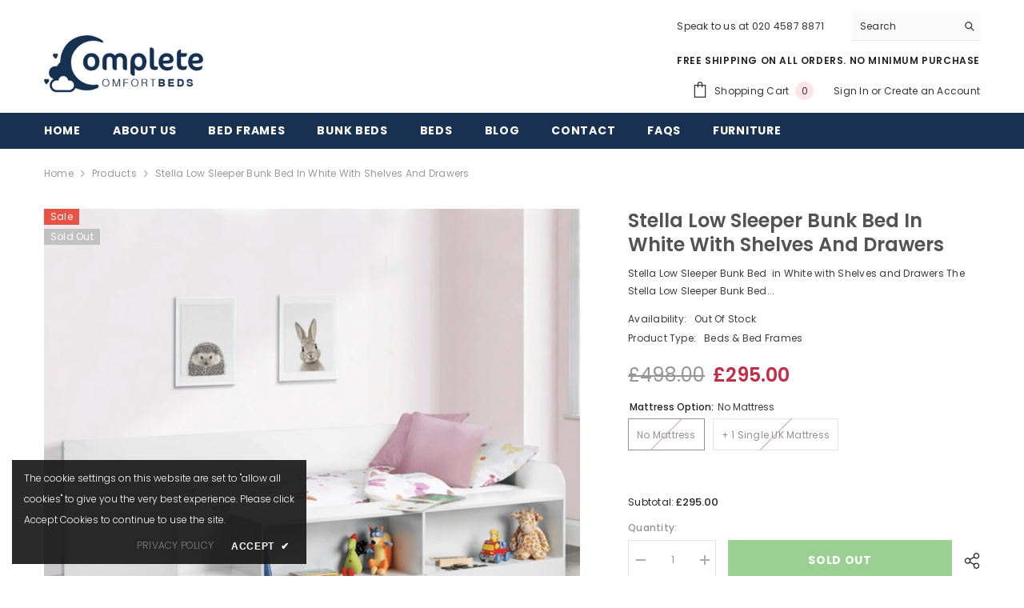

--- FILE ---
content_type: text/html; charset=utf-8
request_url: https://www.completecomfortbeds.com/products/stella-low-sleeper-bunk-in-white-with-shelves-and-draws?variant=39754657366091&section_id=template--23039083381055__main
body_size: 14355
content:
<div id="shopify-section-template--23039083381055__main" class="shopify-section"><link href="//www.completecomfortbeds.com/cdn/shop/t/17/assets/component-product.css?v=140970341831967562841719744811" rel="stylesheet" type="text/css" media="all" />
<link href="//www.completecomfortbeds.com/cdn/shop/t/17/assets/component-price.css?v=39994775429705471691719744811" rel="stylesheet" type="text/css" media="all" />
<link href="//www.completecomfortbeds.com/cdn/shop/t/17/assets/component-badge.css?v=58385199191654577521719744810" rel="stylesheet" type="text/css" media="all" />
<link href="//www.completecomfortbeds.com/cdn/shop/t/17/assets/component-rte.css?v=82502160534158932881719744811" rel="stylesheet" type="text/css" media="all" />
<link href="//www.completecomfortbeds.com/cdn/shop/t/17/assets/component-share.css?v=23553761141326501681719744811" rel="stylesheet" type="text/css" media="all" />
<link href="//www.completecomfortbeds.com/cdn/shop/t/17/assets/component-tab.css?v=140244687997670630881719744811" rel="stylesheet" type="text/css" media="all" />
<link href="//www.completecomfortbeds.com/cdn/shop/t/17/assets/component-product-form.css?v=22444863787356217611719744811" rel="stylesheet" type="text/css" media="all" />
<link href="//www.completecomfortbeds.com/cdn/shop/t/17/assets/component-grid.css?v=14116691739327510611719744810" rel="stylesheet" type="text/css" media="all" />




    <style type="text/css">
    #ProductSection-template--23039083381055__main .productView-thumbnail .productView-thumbnail-link:after{
        padding-bottom: 148%;
    }

    #ProductSection-template--23039083381055__main .cursor-wrapper .counter {
        color: #191919;
    }

    #ProductSection-template--23039083381055__main .cursor-wrapper .counter #count-image:before {
        background-color: #191919;
    }

    #ProductSection-template--23039083381055__main .custom-cursor__inner .arrow:before,
    #ProductSection-template--23039083381055__main .custom-cursor__inner .arrow:after {
        background-color: #000000;
    }

    #ProductSection-template--23039083381055__main .tabs-contents .toggleLink,
    #ProductSection-template--23039083381055__main .tabs .tab .tab-title {
        font-size: 18px;
        font-weight: 600;
        text-transform: none;
        padding-top: 15px;
        padding-bottom: 15px;
    }

    

    

    @media (max-width: 1024px) {
        
    }

    @media (max-width: 550px) {
        #ProductSection-template--23039083381055__main .tabs-contents .toggleLink,
        #ProductSection-template--23039083381055__main .tabs .tab .tab-title {
            font-size: 16px;
        }
    }

    @media (max-width: 767px) {
        #ProductSection-template--23039083381055__main {
            padding-top: 0px;
            padding-bottom: 0px;
        }
        
        
        
    }

    @media (min-width: 1025px) {
        
    }

    @media (min-width: 768px) and (max-width: 1199px) {
        #ProductSection-template--23039083381055__main {
            padding-top: 0px;
            padding-bottom: 0px;
        }
    }

    @media (min-width: 1200px) {
        #ProductSection-template--23039083381055__main {
            padding-top: 0px;
            padding-bottom: 0px;
        }
    }
</style>
<script>
    window.product_inven_array_6695427113035 = {
        
            '39754657366091': '0',
        
            '39754657398859': '0',
        
    };

    window.selling_array_6695427113035 = {
        
            '39754657366091': 'deny',
        
            '39754657398859': 'deny',
        
    };

    window.subtotal = {
        show: true,
        style: 1,
        text: `Add To Cart - [value]`
    };
  
    window.variant_image_group = 'false';
  
</script><link rel="stylesheet" href="//www.completecomfortbeds.com/cdn/shop/t/17/assets/component-fancybox.css?v=162524859697928915511719744810" media="print" onload="this.media='all'">
    <noscript><link href="//www.completecomfortbeds.com/cdn/shop/t/17/assets/component-fancybox.css?v=162524859697928915511719744810" rel="stylesheet" type="text/css" media="all" /></noscript><div class="vertical product-details product-default" data-section-id="template--23039083381055__main" data-section-type="product" id="ProductSection-template--23039083381055__main" data-has-combo="false" data-image-opo>
    
<div class="productView-moreItem moreItem-breadcrumb "
            style="--spacing-top: 10px;
            --spacing-bottom: 20px;
            --spacing-top-mb: 0px;
            --spacing-bottom-mb: 0px;
            --breadcrumb-bg:rgba(0,0,0,0);
            --breadcrumb-mb-bg: #f6f6f6;
            "
        >
            
                <div class="breadcrumb-bg">
            
                <div class="container">
                    

<link href="//www.completecomfortbeds.com/cdn/shop/t/17/assets/component-breadcrumb.css?v=52052498594031376181719744810" rel="stylesheet" type="text/css" media="all" /><breadcrumb-component class="breadcrumb-container style--line_clamp_1" data-collection-title="" data-collection-all="/collections/all">
        <nav class="breadcrumb breadcrumb-left" role="navigation" aria-label="breadcrumbs">
        <a class="link home-link" href="/">Home</a><span class="separate" aria-hidden="true"><svg xmlns="http://www.w3.org/2000/svg" viewBox="0 0 24 24"><path d="M 7.75 1.34375 L 6.25 2.65625 L 14.65625 12 L 6.25 21.34375 L 7.75 22.65625 L 16.75 12.65625 L 17.34375 12 L 16.75 11.34375 Z"></path></svg></span>
                <span>Stella Low Sleeper Bunk Bed  in White with Shelves and Drawers</span><span class="observe-element" style="width: 1px; height: 1px; background: transparent; display: inline-block; flex-shrink: 0;"></span>
        </nav>
    </breadcrumb-component>
    <script type="text/javascript">
        if (typeof breadcrumbComponentDeclare == 'undefined') {
            class BreadcrumbComponent extends HTMLElement {
                constructor() {
                    super();
                    this.firstPostCollection();
                    this.getCollection();
                }

                connectedCallback() {
                    this.firstLink = this.querySelector('.link.home-link')
                    this.lastLink = this.querySelector('.observe-element')
                    this.classList.add('initialized');
                    this.initObservers();
                }

                static createHandler(position = 'first', breadcrumb = null) {
                    const handler = (entries, observer) => {
                        entries.forEach(entry => {
                            if (breadcrumb == null) return observer.disconnect();
                            if (entry.isIntersecting ) {
                                breadcrumb.classList.add(`disable-${position}`);
                            } else {
                                breadcrumb.classList.remove(`disable-${position}`);
                            }
                        })
                    }
                    return handler;
                }

                initObservers() {
                    const scrollToFirstHandler = BreadcrumbComponent.createHandler('first', this);
                    const scrollToLastHandler = BreadcrumbComponent.createHandler('last', this);
                    
                    this.scrollToFirstObserver = new IntersectionObserver(scrollToFirstHandler, { threshold: 1 });
                    this.scrollToLastObserver = new IntersectionObserver(scrollToLastHandler, { threshold: 0.6 });

                    this.scrollToFirstObserver.observe(this.firstLink);
                    this.scrollToLastObserver.observe(this.lastLink);
                }

                firstPostCollection() {
                    if (!document.body.matches('.template-collection')) return;
                    this.postCollection(true);
                    this.checkCollection();
                }

                postCollection(showCollection) {
                    const title = this.dataset.collectionTitle ? this.dataset.collectionTitle : "Products";
                    let collection = {name: title, url: window.location.pathname, show: showCollection};
                    localStorage.setItem('_breadcrumb_collection', JSON.stringify(collection));
                }

                checkCollection() {
                    document.addEventListener("click", (event) => {
                        const target = event.target;
                        if (!target.matches('.card-link')) return;
                        target.closest('.shopify-section[id*="product-grid"]') == null ? this.postCollection(false) : this.postCollection(true);
                    });
                }

                getCollection() {
                    if (!document.body.matches('.template-product')) return;
                    const collection = JSON.parse(localStorage.getItem('_breadcrumb_collection'));
                    let checkCollection = document.referrer.indexOf('/collections/') !== -1 && (new URL(document.referrer)).pathname == collection.url && collection && collection.show ? true : false;
                    const breadcrumb = `<a class="breadcrumb-collection animate--text" href="${checkCollection ? collection.url : this.dataset.collectionAll}">${checkCollection ? collection.name : "Products"}</a><span class="separate animate--text" aria-hidden="true"><svg xmlns="http://www.w3.org/2000/svg" viewBox="0 0 24 24"><path d="M 7.75 1.34375 L 6.25 2.65625 L 14.65625 12 L 6.25 21.34375 L 7.75 22.65625 L 16.75 12.65625 L 17.34375 12 L 16.75 11.34375 Z"></path></svg></span>`;
                    this.querySelectorAll('.separate')[0]?.insertAdjacentHTML("afterend", breadcrumb);
                }
            }   

            window.addEventListener('load', () => {
                customElements.define('breadcrumb-component', BreadcrumbComponent);
            })

            var breadcrumbComponentDeclare = BreadcrumbComponent;
        }
    </script>
                </div>
            
                </div>
            
        </div>
    
    <div class="container productView-container">
        <div class="productView halo-productView layout-3 positionMainImage--left productView-sticky" data-product-handle="stella-low-sleeper-bunk-in-white-with-shelves-and-draws"><div class="productView-top">
                    <div class="halo-productView-left productView-images clearfix" data-image-gallery><div class="productView-images-wrapper" data-video-popup>
                            <div class="productView-image-wrapper"><div class="productView-badge badge-left halo-productBadges halo-productBadges--left date-118300534 date1-1369"
        data-text-sale-badge="Sale"
        
        data-new-badge-number="30"
    ><span class="badge sale-badge" aria-hidden="true">Sale
</span><span class="badge sold-out-badge" aria-hidden="true">
                Sold out
            </span></div>
<div class="productView-nav style-1 image-fit-unset" 
                                    data-image-gallery-main
                                    data-arrows-desk="false"
                                    data-arrows-mobi="false"
                                    data-counter-mobi="false"
                                    data-media-count="4"
                                ><div class="productView-image productView-image-adapt fit-unset" data-index="1">
                                                    <div class="productView-img-container product-single__media" data-media-id="21129109569611"
                                                        
                                                    >
                                                        <div 
                                                            class="media" 
                                                             data-zoom-image="//www.completecomfortbeds.com/cdn/shop/products/low-sleeper-kids-white-1.png?v=1703589750" 
                                                             data-fancybox="images" href="//www.completecomfortbeds.com/cdn/shop/products/low-sleeper-kids-white-1.png?v=1703589750" 
                                                        >
                                                            <img id="product-featured-image-21129109569611"
                                                                srcset="//www.completecomfortbeds.com/cdn/shop/products/low-sleeper-kids-white-1.png?v=1703589750"
                                                                src="//www.completecomfortbeds.com/cdn/shop/products/low-sleeper-kids-white-1.png?v=1703589750"
                                                                
                                                                alt="Low Sleeper Bunk Bed White"
                                                                sizes="(min-width: 2000px) 1500px, (min-width: 1200px) 1200px, (min-width: 768px) calc((100vw - 30px) / 2), calc(100vw - 20px)"
                                                                width="1602"
                                                                height="1602"
                                                                data-sizes="auto"
                                                                data-main-image
                                                                data-index="1"
                                                                data-cursor-image
                                                                
                                                            /></div>
                                                    </div>
                                                </div><div class="productView-image productView-image-adapt fit-unset" data-index="2">
                                                    <div class="productView-img-container product-single__media" data-media-id="21129109602379"
                                                        
                                                    >
                                                        <div 
                                                            class="media" 
                                                             data-zoom-image="//www.completecomfortbeds.com/cdn/shop/products/low-sleeper-kids-white-2.png?v=1703589755" 
                                                             data-fancybox="images" href="//www.completecomfortbeds.com/cdn/shop/products/low-sleeper-kids-white-2.png?v=1703589755" 
                                                        >
                                                            <img id="product-featured-image-21129109602379"
                                                                srcset="//www.completecomfortbeds.com/cdn/shop/products/low-sleeper-kids-white-2.png?v=1703589755"
                                                                src="//www.completecomfortbeds.com/cdn/shop/products/low-sleeper-kids-white-2.png?v=1703589755"
                                                                
                                                                alt="white low sleeper"
                                                                sizes="(min-width: 2000px) 1500px, (min-width: 1200px) 1200px, (min-width: 768px) calc((100vw - 30px) / 2), calc(100vw - 20px)"
                                                                width="1602"
                                                                height="1602"
                                                                data-sizes="auto"
                                                                data-main-image
                                                                data-index="2"
                                                                data-cursor-image
                                                                
                                                            /></div>
                                                    </div>
                                                </div><div class="productView-image productView-image-adapt fit-unset" data-index="3">
                                                    <div class="productView-img-container product-single__media" data-media-id="21129109504075"
                                                        
                                                    >
                                                        <div 
                                                            class="media" 
                                                             data-zoom-image="//www.completecomfortbeds.com/cdn/shop/products/1544605845_stella-low-sleeper-white.jpg?v=1703589757" 
                                                             data-fancybox="images" href="//www.completecomfortbeds.com/cdn/shop/products/1544605845_stella-low-sleeper-white.jpg?v=1703589757" 
                                                        >
                                                            <img id="product-featured-image-21129109504075"
                                                                srcset="//www.completecomfortbeds.com/cdn/shop/products/1544605845_stella-low-sleeper-white.jpg?v=1703589757"
                                                                src="//www.completecomfortbeds.com/cdn/shop/products/1544605845_stella-low-sleeper-white.jpg?v=1703589757"
                                                                
                                                                alt="white low bed"
                                                                sizes="(min-width: 2000px) 1500px, (min-width: 1200px) 1200px, (min-width: 768px) calc((100vw - 30px) / 2), calc(100vw - 20px)"
                                                                width="1200"
                                                                height="750"
                                                                data-sizes="auto"
                                                                data-main-image
                                                                data-index="3"
                                                                data-cursor-image
                                                                
                                                            /></div>
                                                    </div>
                                                </div><div class="productView-image productView-image-adapt fit-unset" data-index="4">
                                                    <div class="productView-img-container product-single__media" data-media-id="21129109536843"
                                                        
                                                    >
                                                        <div 
                                                            class="media" 
                                                             data-zoom-image="//www.completecomfortbeds.com/cdn/shop/products/1611923633_stella-white-low-sleeper-roomset.jpg?v=1703589759" 
                                                             data-fancybox="images" href="//www.completecomfortbeds.com/cdn/shop/products/1611923633_stella-white-low-sleeper-roomset.jpg?v=1703589759" 
                                                        >
                                                            <img id="product-featured-image-21129109536843"
                                                                srcset="//www.completecomfortbeds.com/cdn/shop/products/1611923633_stella-white-low-sleeper-roomset.jpg?v=1703589759"
                                                                src="//www.completecomfortbeds.com/cdn/shop/products/1611923633_stella-white-low-sleeper-roomset.jpg?v=1703589759"
                                                                
                                                                alt="white low bed frame trundle 2"
                                                                sizes="(min-width: 2000px) 1500px, (min-width: 1200px) 1200px, (min-width: 768px) calc((100vw - 30px) / 2), calc(100vw - 20px)"
                                                                width="1200"
                                                                height="750"
                                                                data-sizes="auto"
                                                                data-main-image
                                                                data-index="4"
                                                                data-cursor-image
                                                                
                                                            /></div>
                                                    </div>
                                                </div></div><div class="productView-videoPopup"></div></div><div class="productView-thumbnail-wrapper">
                                    <div class="productView-for clearfix" data-max-thumbnail-to-show="4"><div class="productView-thumbnail" data-media-id="template--23039083381055__main-21129109569611">
                                                        <div class="productView-thumbnail-link" data-image="//www.completecomfortbeds.com/cdn/shop/products/low-sleeper-kids-white-1_large.png?v=1703589750">
                                                            <img srcset="//www.completecomfortbeds.com/cdn/shop/products/low-sleeper-kids-white-1_medium.png?v=1703589750" src="//www.completecomfortbeds.com/cdn/shop/products/low-sleeper-kids-white-1_medium.png?v=1703589750" alt="Low Sleeper Bunk Bed White"  /></div>
                                                    </div><div class="productView-thumbnail" data-media-id="template--23039083381055__main-21129109602379">
                                                        <div class="productView-thumbnail-link" data-image="//www.completecomfortbeds.com/cdn/shop/products/low-sleeper-kids-white-2_large.png?v=1703589755">
                                                            <img srcset="//www.completecomfortbeds.com/cdn/shop/products/low-sleeper-kids-white-2_medium.png?v=1703589755" src="//www.completecomfortbeds.com/cdn/shop/products/low-sleeper-kids-white-2_medium.png?v=1703589755" alt="white low sleeper"  /></div>
                                                    </div><div class="productView-thumbnail" data-media-id="template--23039083381055__main-21129109504075">
                                                        <div class="productView-thumbnail-link" data-image="//www.completecomfortbeds.com/cdn/shop/products/1544605845_stella-low-sleeper-white_large.jpg?v=1703589757">
                                                            <img srcset="//www.completecomfortbeds.com/cdn/shop/products/1544605845_stella-low-sleeper-white_medium.jpg?v=1703589757" src="//www.completecomfortbeds.com/cdn/shop/products/1544605845_stella-low-sleeper-white_medium.jpg?v=1703589757" alt="white low bed"  /></div>
                                                    </div><div class="productView-thumbnail" data-media-id="template--23039083381055__main-21129109536843">
                                                        <div class="productView-thumbnail-link" data-image="//www.completecomfortbeds.com/cdn/shop/products/1611923633_stella-white-low-sleeper-roomset_large.jpg?v=1703589759">
                                                            <img srcset="//www.completecomfortbeds.com/cdn/shop/products/1611923633_stella-white-low-sleeper-roomset_medium.jpg?v=1703589759" src="//www.completecomfortbeds.com/cdn/shop/products/1611923633_stella-white-low-sleeper-roomset_medium.jpg?v=1703589759" alt="white low bed frame trundle 2"  /></div>
                                                    </div></div>
                                </div></div>
                    </div>
                    <div class="halo-productView-right productView-details clearfix">
                        <div class="productView-product clearfix"><div class="productView-moreItem"
                                            style="--spacing-top: 0px;
                                            --spacing-bottom: 10px"
                                        >
                                            <h1 class="productView-title" style="--color-title: #535353;--fontsize-text: 24px;--fontsize-mb-text: 20px;"><span>Stella Low Sleeper Bunk Bed  in White with Shelves and Drawers</span></h1>
                                        </div><div class="productView-moreItem"
                                            style="--spacing-top: 0px;
                                            --spacing-bottom: 12px"
                                        >
                                            <div class="productView-desc halo-text-format" 
        style="--color-text: #3c3c3c;
        --fontsize-text: 12px"
    >
        Stella Low Sleeper Bunk Bed  in White with Shelves and Drawers The Stella Low Sleeper Bunk Bed...
    </div>
                                        </div><div class="productView-moreItem"
                                                style="--spacing-top: 0px;
                                                --spacing-bottom: 18px"
                                            >
                                                <div class="productView-info" style="--color-border: #e6e6e6"><div class="productView-info-item" data-inventory data-stock-level="none">
            <span class="productView-info-name">
                Availability:
            </span>
            <span class="productView-info-value">
                Out Of Stock
            </span>
        </div><div class="productView-info-item">
            <span class="productView-info-name">
                Product Type:
            </span>
            <span class="productView-info-value">
                Beds &amp; Bed Frames
            </span>
        </div></div>
                                            </div><div id="shopify-block-AcEFnd2UzNGhKaklMZ__klarna_on_site_messaging_app_block_HQYD7U" class="shopify-block shopify-app-block"><klarna-placement
    id="shopify-osm-AcEFnd2UzNGhKaklMZ__klarna_on_site_messaging_app_block_HQYD7U"
    data-key="credit-promotion-auto-size"
    data-theme="default"
    data-message-prefix=""
    data-integration-style="app-block"
></klarna-placement>

<script type="application/javascript">
    window.appBlockPlacements ||= [];
    
    if (window.klarnaAppBlocksManager) {
      window.klarnaAppBlocksManager.push({
        productVariants: [{"id":39754657366091,"title":"No Mattress","option1":"No Mattress","option2":null,"option3":null,"sku":"JULIB-STE103","requires_shipping":true,"taxable":true,"featured_image":{"id":28856105926731,"product_id":6695427113035,"position":1,"created_at":"2022-03-23T12:10:34+00:00","updated_at":"2023-12-26T11:22:30+00:00","alt":"Low Sleeper Bunk Bed White","width":1602,"height":1602,"src":"\/\/www.completecomfortbeds.com\/cdn\/shop\/products\/low-sleeper-kids-white-1.png?v=1703589750","variant_ids":[39754657366091,39754657398859]},"available":false,"name":"Stella Low Sleeper Bunk Bed  in White with Shelves and Drawers - No Mattress","public_title":"No Mattress","options":["No Mattress"],"price":29500,"weight":0,"compare_at_price":49800,"inventory_management":"shopify","barcode":"","featured_media":{"alt":"Low Sleeper Bunk Bed White","id":21129109569611,"position":1,"preview_image":{"aspect_ratio":1.0,"height":1602,"width":1602,"src":"\/\/www.completecomfortbeds.com\/cdn\/shop\/products\/low-sleeper-kids-white-1.png?v=1703589750"}},"requires_selling_plan":false,"selling_plan_allocations":[]},{"id":39754657398859,"title":"+ 1 Single UK Mattress","option1":"+ 1 Single UK Mattress","option2":null,"option3":null,"sku":"JULIB-STE104","requires_shipping":true,"taxable":true,"featured_image":{"id":28856105926731,"product_id":6695427113035,"position":1,"created_at":"2022-03-23T12:10:34+00:00","updated_at":"2023-12-26T11:22:30+00:00","alt":"Low Sleeper Bunk Bed White","width":1602,"height":1602,"src":"\/\/www.completecomfortbeds.com\/cdn\/shop\/products\/low-sleeper-kids-white-1.png?v=1703589750","variant_ids":[39754657366091,39754657398859]},"available":false,"name":"Stella Low Sleeper Bunk Bed  in White with Shelves and Drawers - + 1 Single UK Mattress","public_title":"+ 1 Single UK Mattress","options":["+ 1 Single UK Mattress"],"price":38900,"weight":0,"compare_at_price":49800,"inventory_management":"shopify","barcode":"5060550811377","featured_media":{"alt":"Low Sleeper Bunk Bed White","id":21129109569611,"position":1,"preview_image":{"aspect_ratio":1.0,"height":1602,"width":1602,"src":"\/\/www.completecomfortbeds.com\/cdn\/shop\/products\/low-sleeper-kids-white-1.png?v=1703589750"}},"requires_selling_plan":false,"selling_plan_allocations":[]}],
        templateName: 'product',
        dataKey: 'credit-promotion-auto-size',
        storefrontCurrency: 'GBP',
        storefrontCountry: 'GB',
        storefrontLanguage: 'en',
        shopLocale: 'en',
        shopDomain: 'www.completecomfortbeds.com',
        variantPrice: '29500',
        cartPrice: '0',
        selector: 'shopify-osm-AcEFnd2UzNGhKaklMZ__klarna_on_site_messaging_app_block_HQYD7U',
        topPadding: '0',
        bottomPadding: '0',
      });
    } else {
      window.appBlockPlacements.push({
        productVariants: [{"id":39754657366091,"title":"No Mattress","option1":"No Mattress","option2":null,"option3":null,"sku":"JULIB-STE103","requires_shipping":true,"taxable":true,"featured_image":{"id":28856105926731,"product_id":6695427113035,"position":1,"created_at":"2022-03-23T12:10:34+00:00","updated_at":"2023-12-26T11:22:30+00:00","alt":"Low Sleeper Bunk Bed White","width":1602,"height":1602,"src":"\/\/www.completecomfortbeds.com\/cdn\/shop\/products\/low-sleeper-kids-white-1.png?v=1703589750","variant_ids":[39754657366091,39754657398859]},"available":false,"name":"Stella Low Sleeper Bunk Bed  in White with Shelves and Drawers - No Mattress","public_title":"No Mattress","options":["No Mattress"],"price":29500,"weight":0,"compare_at_price":49800,"inventory_management":"shopify","barcode":"","featured_media":{"alt":"Low Sleeper Bunk Bed White","id":21129109569611,"position":1,"preview_image":{"aspect_ratio":1.0,"height":1602,"width":1602,"src":"\/\/www.completecomfortbeds.com\/cdn\/shop\/products\/low-sleeper-kids-white-1.png?v=1703589750"}},"requires_selling_plan":false,"selling_plan_allocations":[]},{"id":39754657398859,"title":"+ 1 Single UK Mattress","option1":"+ 1 Single UK Mattress","option2":null,"option3":null,"sku":"JULIB-STE104","requires_shipping":true,"taxable":true,"featured_image":{"id":28856105926731,"product_id":6695427113035,"position":1,"created_at":"2022-03-23T12:10:34+00:00","updated_at":"2023-12-26T11:22:30+00:00","alt":"Low Sleeper Bunk Bed White","width":1602,"height":1602,"src":"\/\/www.completecomfortbeds.com\/cdn\/shop\/products\/low-sleeper-kids-white-1.png?v=1703589750","variant_ids":[39754657366091,39754657398859]},"available":false,"name":"Stella Low Sleeper Bunk Bed  in White with Shelves and Drawers - + 1 Single UK Mattress","public_title":"+ 1 Single UK Mattress","options":["+ 1 Single UK Mattress"],"price":38900,"weight":0,"compare_at_price":49800,"inventory_management":"shopify","barcode":"5060550811377","featured_media":{"alt":"Low Sleeper Bunk Bed White","id":21129109569611,"position":1,"preview_image":{"aspect_ratio":1.0,"height":1602,"width":1602,"src":"\/\/www.completecomfortbeds.com\/cdn\/shop\/products\/low-sleeper-kids-white-1.png?v=1703589750"}},"requires_selling_plan":false,"selling_plan_allocations":[]}],
        templateName: 'product',
        shopLocale: 'en',
        dataKey: 'credit-promotion-auto-size',
        storefrontCurrency: 'GBP',
        storefrontCountry: 'GB',
        storefrontLanguage: 'en',
        shopDomain: 'www.completecomfortbeds.com',
        variantPrice: '29500',
        cartPrice: '0',
        selector: 'shopify-osm-AcEFnd2UzNGhKaklMZ__klarna_on_site_messaging_app_block_HQYD7U',
        topPadding: '0',
        bottomPadding: '0',
      });
    }
</script>


</div>

                                        <div class="productView-moreItem"
                                            style="--spacing-top: 0px;
                                            --spacing-bottom: 17px;
                                            --fontsize-text: 24px"
                                        >
                                            
                                                <div class="productView-price no-js-hidden clearfix" id="product-price-6695427113035"><div class="price price--medium price--sold-out  price--on-sale ">
    <dl><div class="price__regular"><dd class="price__last"><span class="price-item price-item--regular"><span class=money>£295.00</span></span></dd>
        </div>
        <div class="price__sale"><dd class="price__compare" data-compare="49800"><s class="price-item price-item--regular"><span class=money>£498.00</span></s></dd><dd class="price__last" data-last="29500"><span class="price-item price-item--sale"><span class=money>£295.00</span></span></dd></div>
        <small class="unit-price caption hidden">
            <dt class="visually-hidden">Unit price</dt>
            <dd class="price__last"><span></span><span aria-hidden="true">/</span><span class="visually-hidden">&nbsp;per&nbsp;</span><span></span></dd>
        </small>
    </dl>
</div>
</div>
                                            
                                        </div>
                                            <div class="productView-moreItem productView-moreItem-product-variant"
                                                style="--spacing-top: 0px;
                                                --spacing-bottom: 0px"
                                            ><div class="productView-options" style="--color-border: #193151" data-lang="en" data-default-lang="gb"><div class="productView-variants halo-productOptions" id="product-option-6695427113035"  data-type="button"><variant-radios class="no-js-hidden product-option has-default" data-product="6695427113035" data-section="template--23039083381055__main" data-url="/products/stella-low-sleeper-bunk-in-white-with-shelves-and-draws"><fieldset class="js product-form__input clearfix" data-product-attribute="set-rectangle" data-option-index="0">
                            <legend class="form__label">
                                Mattress Option:
                                <span data-header-option>
                                    No Mattress
                                </span>
                            </legend><input class="product-form__radio" type="radio" id="option-6695427113035-Mattress Option-0"
                                        name="Mattress Option"
                                        value="No Mattress"
                                        checked
                                        
                                        data-variant-id="39754657366091"
                                    ><label class="product-form__label soldout" for="option-6695427113035-Mattress Option-0" data-variant-id="39754657366091">
                                            <span class="text">No Mattress</span>
                                        </label><input class="product-form__radio" type="radio" id="option-6695427113035-Mattress Option-1"
                                        name="Mattress Option"
                                        value="+ 1 Single UK Mattress"
                                        
                                        
                                        data-variant-id="39754657398859"
                                    ><label class="product-form__label soldout" for="option-6695427113035-Mattress Option-1" data-variant-id="39754657398859">
                                            <span class="text">+ 1 Single UK Mattress</span>
                                        </label></fieldset><script type="application/json">
                        [{"id":39754657366091,"title":"No Mattress","option1":"No Mattress","option2":null,"option3":null,"sku":"JULIB-STE103","requires_shipping":true,"taxable":true,"featured_image":{"id":28856105926731,"product_id":6695427113035,"position":1,"created_at":"2022-03-23T12:10:34+00:00","updated_at":"2023-12-26T11:22:30+00:00","alt":"Low Sleeper Bunk Bed White","width":1602,"height":1602,"src":"\/\/www.completecomfortbeds.com\/cdn\/shop\/products\/low-sleeper-kids-white-1.png?v=1703589750","variant_ids":[39754657366091,39754657398859]},"available":false,"name":"Stella Low Sleeper Bunk Bed  in White with Shelves and Drawers - No Mattress","public_title":"No Mattress","options":["No Mattress"],"price":29500,"weight":0,"compare_at_price":49800,"inventory_management":"shopify","barcode":"","featured_media":{"alt":"Low Sleeper Bunk Bed White","id":21129109569611,"position":1,"preview_image":{"aspect_ratio":1.0,"height":1602,"width":1602,"src":"\/\/www.completecomfortbeds.com\/cdn\/shop\/products\/low-sleeper-kids-white-1.png?v=1703589750"}},"requires_selling_plan":false,"selling_plan_allocations":[]},{"id":39754657398859,"title":"+ 1 Single UK Mattress","option1":"+ 1 Single UK Mattress","option2":null,"option3":null,"sku":"JULIB-STE104","requires_shipping":true,"taxable":true,"featured_image":{"id":28856105926731,"product_id":6695427113035,"position":1,"created_at":"2022-03-23T12:10:34+00:00","updated_at":"2023-12-26T11:22:30+00:00","alt":"Low Sleeper Bunk Bed White","width":1602,"height":1602,"src":"\/\/www.completecomfortbeds.com\/cdn\/shop\/products\/low-sleeper-kids-white-1.png?v=1703589750","variant_ids":[39754657366091,39754657398859]},"available":false,"name":"Stella Low Sleeper Bunk Bed  in White with Shelves and Drawers - + 1 Single UK Mattress","public_title":"+ 1 Single UK Mattress","options":["+ 1 Single UK Mattress"],"price":38900,"weight":0,"compare_at_price":49800,"inventory_management":"shopify","barcode":"5060550811377","featured_media":{"alt":"Low Sleeper Bunk Bed White","id":21129109569611,"position":1,"preview_image":{"aspect_ratio":1.0,"height":1602,"width":1602,"src":"\/\/www.completecomfortbeds.com\/cdn\/shop\/products\/low-sleeper-kids-white-1.png?v=1703589750"}},"requires_selling_plan":false,"selling_plan_allocations":[]}]
                    </script>
                </variant-radios></div>
        <noscript>
            <div class="product-form__input">
                <label class="form__label" for="Variants-template--23039083381055__main">
                    Product variants
                </label>
                <div class="select">
                <select name="id" id="Variants-template--23039083381055__main" class="select__select" form="product-form"><option
                            selected="selected"
                            disabled
                            value="39754657366091"
                        >
                            No Mattress
 - Sold out
                            - £295.00
                        </option><option
                            
                            disabled
                            value="39754657398859"
                        >
                            + 1 Single UK Mattress
 - Sold out
                            - £389.00
                        </option></select>
            </div>
          </div>
        </noscript></div>
                                            </div>
                                        
<div class="productView-moreItem"
                                            style="--spacing-top: 0px;
                                            --spacing-bottom: 12px"
                                        >
                                            
                                        </div>


                                            <div class="productView-moreItem"
                                                style="--spacing-top: 0px;
                                                --spacing-bottom: 22px"
                                            >
                                                <div class="productView-perks"></div>
                                            </div>
                                        

                                            <div class="productView-moreItem"
                                                style="--spacing-top: 0px;
                                                --spacing-bottom: 15px"
                                            >
                                                <div class="productView-buttons"><form method="post" action="/cart/add" id="product-form-installment-6695427113035" accept-charset="UTF-8" class="installment caption-large" enctype="multipart/form-data"><input type="hidden" name="form_type" value="product" /><input type="hidden" name="utf8" value="✓" /><input type="hidden" name="id" value="39754657366091">
        
<input type="hidden" name="product-id" value="6695427113035" /><input type="hidden" name="section-id" value="template--23039083381055__main" /></form><product-form class="productView-form product-form"><form method="post" action="/cart/add" id="product-form-6695427113035" accept-charset="UTF-8" class="form" enctype="multipart/form-data" novalidate="novalidate" data-type="add-to-cart-form"><input type="hidden" name="form_type" value="product" /><input type="hidden" name="utf8" value="✓" /><div class="productView-group"><div class="productView-subtotal">
                            <span class="text">Subtotal: </span>
                            <span class="money-subtotal"><span class=money>£295.00</span></span>
                        </div><div class="pvGroup-row"><quantity-input class="productView-quantity quantity__group quantity__group--1 quantity__style--1 clearfix">
	    <label class="form-label quantity__label" for="quantity-6695427113035">
	        Quantity:
	    </label>
	    <div class="quantity__container">
		    <button type="button" name="minus" class="minus btn-quantity">
		    	<span class="visually-hidden">Decrease quantity for Stella Low Sleeper Bunk Bed  in White with Shelves and Drawers</span>
		    </button>
		    <input class="form-input quantity__input" type="number" name="quantity" min="1" value="1" inputmode="numeric" pattern="[0-9]*" id="quantity-6695427113035" data-product="6695427113035" data-price="29500">
		    <button type="button" name="plus" class="plus btn-quantity">
		    	<span class="visually-hidden">Increase quantity for Stella Low Sleeper Bunk Bed  in White with Shelves and Drawers</span>
		    </button>
	    </div>
	</quantity-input>
<div class="productView-groupTop">
                        <div class="productView-action productView-action-2" style="--atc-color: #ffffff;--atc-bg-color: #57b148;--atc-border-color: #57b148;--atc-color-hover: #f8f8f8;--atc-bg-color-hover: #ffffff;--atc-border-color-hover: #57b148">
                            <input type="hidden" name="id" value="39754657366091">
                            <div class="product-form__buttons"><button type="submit" name="add" data-btn-addToCart class="product-form__submit button" id="product-add-to-cart" disabled>Sold out</button></div>
                        </div><share-button class="share-button halo-socialShare productView-share style-2"><div class="share-content">
            <button class="share-button__button button"><svg class="icon" viewBox="0 0 227.216 227.216"><path d="M175.897,141.476c-13.249,0-25.11,6.044-32.98,15.518l-51.194-29.066c1.592-4.48,2.467-9.297,2.467-14.317c0-5.019-0.875-9.836-2.467-14.316l51.19-29.073c7.869,9.477,19.732,15.523,32.982,15.523c23.634,0,42.862-19.235,42.862-42.879C218.759,19.229,199.531,0,175.897,0C152.26,0,133.03,19.229,133.03,42.865c0,5.02,0.874,9.838,2.467,14.319L84.304,86.258c-7.869-9.472-19.729-15.514-32.975-15.514c-23.64,0-42.873,19.229-42.873,42.866c0,23.636,19.233,42.865,42.873,42.865c13.246,0,25.105-6.042,32.974-15.513l51.194,29.067c-1.593,4.481-2.468,9.3-2.468,14.321c0,23.636,19.23,42.865,42.867,42.865c23.634,0,42.862-19.23,42.862-42.865C218.759,160.71,199.531,141.476,175.897,141.476z M175.897,15c15.363,0,27.862,12.5,27.862,27.865c0,15.373-12.499,27.879-27.862,27.879c-15.366,0-27.867-12.506-27.867-27.879C148.03,27.5,160.531,15,175.897,15z M51.33,141.476c-15.369,0-27.873-12.501-27.873-27.865c0-15.366,12.504-27.866,27.873-27.866c15.363,0,27.861,12.5,27.861,27.866C79.191,128.975,66.692,141.476,51.33,141.476z M175.897,212.216c-15.366,0-27.867-12.501-27.867-27.865c0-15.37,12.501-27.875,27.867-27.875c15.363,0,27.862,12.505,27.862,27.875C203.759,199.715,191.26,212.216,175.897,212.216z"></path></svg> <span>Share</span></button>
            <div class="share-button__fallback">
                <div class="share-header">
                    <h2 class="share-title"><span>Share</span></h2>
                    <button type="button" class="share-button__close" aria-label="Close"><svg xmlns="http://www.w3.org/2000/svg" viewBox="0 0 48 48" ><path d="M 38.982422 6.9707031 A 2.0002 2.0002 0 0 0 37.585938 7.5859375 L 24 21.171875 L 10.414062 7.5859375 A 2.0002 2.0002 0 0 0 8.9785156 6.9804688 A 2.0002 2.0002 0 0 0 7.5859375 10.414062 L 21.171875 24 L 7.5859375 37.585938 A 2.0002 2.0002 0 1 0 10.414062 40.414062 L 24 26.828125 L 37.585938 40.414062 A 2.0002 2.0002 0 1 0 40.414062 37.585938 L 26.828125 24 L 40.414062 10.414062 A 2.0002 2.0002 0 0 0 38.982422 6.9707031 z"/></svg><span>Close</span></button>
                </div>
                <div class="wrapper-content">
                    <label class="form-label">Copy link</label>
                    <div class="share-group">
                        <div class="form-field">
                            <input type="text" class="field__input" id="url" value="https://www.completecomfortbeds.com/products/stella-low-sleeper-bunk-in-white-with-shelves-and-draws" placeholder="Link" data-url="https://www.completecomfortbeds.com/products/stella-low-sleeper-bunk-in-white-with-shelves-and-draws" onclick="this.select();" readonly>
                            <label class="field__label hiddenLabels" for="url">Link</label>
                        </div>
                        <button class="button button--primary button-copy"><svg class="icon icon-clipboard" width="11" height="13" fill="none" xmlns="http://www.w3.org/2000/svg" aria-hidden="true" focusable="false"><path fill-rule="evenodd" clip-rule="evenodd" d="M2 1a1 1 0 011-1h7a1 1 0 011 1v9a1 1 0 01-1 1V1H2zM1 2a1 1 0 00-1 1v9a1 1 0 001 1h7a1 1 0 001-1V3a1 1 0 00-1-1H1zm0 10V3h7v9H1z" fill="currentColor"/></svg>
 Copy link</button>
                    </div>
                    <span id="ShareMessage-6695427113035" class="share-button__message hidden" role="status" aria-hidden="true">Link copied to clipboard!</span><div class="share_toolbox clearfix"><label class="form-label">Share</label> <ul class="social-share"><li class="social-share__item"><a class="facebook" href="https://www.facebook.com/sharer/sharer.php?u=https://www.completecomfortbeds.com/products/stella-low-sleeper-bunk-in-white-with-shelves-and-draws" title='Facebook' data-no-instant rel="noopener noreferrer nofollow" target="_blank"><svg aria-hidden="true" focusable="false" role="presentation" xmlns="http://www.w3.org/2000/svg" viewBox="0 0 320 512" class="icon icon-facebook"><path d="M279.14 288l14.22-92.66h-88.91v-60.13c0-25.35 12.42-50.06 52.24-50.06h40.42V6.26S260.43 0 225.36 0c-73.22 0-121.08 44.38-121.08 124.72v70.62H22.89V288h81.39v224h100.17V288z"></path></svg></a></li><li class="social-share__item"><a class="twitter" href="http://twitter.com/share?text=Stella%20Low%20Sleeper%20Bunk%20Bed%20%20in%20White%20with%20Shelves%20and%20Drawers&amp;url=https://www.completecomfortbeds.com/products/stella-low-sleeper-bunk-in-white-with-shelves-and-draws" title='Twitter' data-no-instant rel="noopener noreferrer nofollow" target="_blank"><svg aria-hidden="true" focusable="false" role="presentation" class="icon icon-twitter" viewBox="0 0 35 35">
<path d="M20.3306 15.2794L31.4059 3H28.7809L19.1669 13.6616L11.4844 3H2.625L14.2406 19.124L2.625 32H5.25L15.4044 20.7397L23.5178 32H32.3772L20.3306 15.2794ZM16.7366 19.2649L15.5597 17.6595L6.195 4.885H10.2266L17.7822 15.1945L18.9591 16.7999L28.7831 30.202H24.7516L16.7366 19.2649Z"></path>
</svg>
</a></li><li class="social-share__item"><a class="pinterest" href="http://pinterest.com/pin/create/button/?url=https://www.completecomfortbeds.com/products/stella-low-sleeper-bunk-in-white-with-shelves-and-draws&amp;media=http://www.completecomfortbeds.com/cdn/shop/products/low-sleeper-kids-white-1.png?crop=center&height=1024&v=1703589750&width=1024&amp;description=Stella%20Low%20Sleeper%20Bunk%20Bed%20%20in%20White%20with%20Shelves%20and%20Drawers" title='Pinterest' data-no-instant rel="noopener noreferrer nofollow" target="_blank"><svg aria-hidden="true" focusable="false" role="presentation" class="icon icon-pinterest" viewBox="0 0 17 18"><path d="M8.48.58a8.42 8.42 0 015.9 2.45 8.42 8.42 0 011.33 10.08 8.28 8.28 0 01-7.23 4.16 8.5 8.5 0 01-2.37-.32c.42-.68.7-1.29.85-1.8l.59-2.29c.14.28.41.52.8.73.4.2.8.31 1.24.31.87 0 1.65-.25 2.34-.75a4.87 4.87 0 001.6-2.05 7.3 7.3 0 00.56-2.93c0-1.3-.5-2.41-1.49-3.36a5.27 5.27 0 00-3.8-1.43c-.93 0-1.8.16-2.58.48A5.23 5.23 0 002.85 8.6c0 .75.14 1.41.43 1.98.28.56.7.96 1.27 1.2.1.04.19.04.26 0 .07-.03.12-.1.15-.2l.18-.68c.05-.15.02-.3-.11-.45a2.35 2.35 0 01-.57-1.63A3.96 3.96 0 018.6 4.8c1.09 0 1.94.3 2.54.89.61.6.92 1.37.92 2.32 0 .8-.11 1.54-.33 2.21a3.97 3.97 0 01-.93 1.62c-.4.4-.87.6-1.4.6-.43 0-.78-.15-1.06-.47-.27-.32-.36-.7-.26-1.13a111.14 111.14 0 01.47-1.6l.18-.73c.06-.26.09-.47.09-.65 0-.36-.1-.66-.28-.89-.2-.23-.47-.35-.83-.35-.45 0-.83.2-1.13.62-.3.41-.46.93-.46 1.56a4.1 4.1 0 00.18 1.15l.06.15c-.6 2.58-.95 4.1-1.08 4.54-.12.55-.16 1.2-.13 1.94a8.4 8.4 0 01-5-7.65c0-2.3.81-4.28 2.44-5.9A8.04 8.04 0 018.48.57z"></svg>
</a></li><li class="social-share__item"><a class="tumblr" href="//tumblr.com/widgets/share/tool?canonicalUrl=https://www.completecomfortbeds.com/products/stella-low-sleeper-bunk-in-white-with-shelves-and-draws" title='Tumblr' data-no-instant rel="noopener noreferrer nofollow" data-content="http://www.completecomfortbeds.com/cdn/shop/products/low-sleeper-kids-white-1.png?crop=center&height=1024&v=1703589750&width=1024" target="_blank"><svg aria-hidden="true" focusable="false" role="presentation" class="icon icon-tumblr" viewBox="0 0 91 161"><path fill-rule="evenodd" d="M64 160.3c-24 0-42-12.3-42-41.8V71.3H.3V45.7c24-6.2 34-26.9 35.2-44.7h24.9v40.5h29v29.8h-29v41.1c0 12.3 6.2 16.6 16.1 16.6h14v31.3H64"></svg>
</a></li><li class="social-share__item"><a class="telegram" href="https://telegram.me/share/url?url=https://www.completecomfortbeds.com/products/stella-low-sleeper-bunk-in-white-with-shelves-and-draws" title='Telegram' data-no-instant rel="nofollow" target="_blank"><svg class="icon icon-telegram" role="presentation" viewBox="0 0 496 512"><path d="M248,8C111.033,8,0,119.033,0,256S111.033,504,248,504,496,392.967,496,256,384.967,8,248,8ZM362.952,176.66c-3.732,39.215-19.881,134.378-28.1,178.3-3.476,18.584-10.322,24.816-16.948,25.425-14.4,1.326-25.338-9.517-39.287-18.661-21.827-14.308-34.158-23.215-55.346-37.177-24.485-16.135-8.612-25,5.342-39.5,3.652-3.793,67.107-61.51,68.335-66.746.153-.655.3-3.1-1.154-4.384s-3.59-.849-5.135-.5q-3.283.746-104.608,69.142-14.845,10.194-26.894,9.934c-8.855-.191-25.888-5.006-38.551-9.123-15.531-5.048-27.875-7.717-26.8-16.291q.84-6.7,18.45-13.7,108.446-47.248,144.628-62.3c68.872-28.647,83.183-33.623,92.511-33.789,2.052-.034,6.639.474,9.61,2.885a10.452,10.452,0,0,1,3.53,6.716A43.765,43.765,0,0,1,362.952,176.66Z"></path></svg></a></li><li class="social-share__item"><a class="email" href="mailto:?subject=Stella%20Low%20Sleeper%20Bunk%20Bed%20%20in%20White%20with%20Shelves%20and%20Drawers&amp;body=https://www.completecomfortbeds.com/products/stella-low-sleeper-bunk-in-white-with-shelves-and-draws" title='Email' data-no-instant rel="noopener noreferrer nofollow" target="_blank"><svg xmlns="http://www.w3.org/2000/svg" viewBox="0 0 24 24" aria-hidden="true" focusable="false" role="presentation" class="icon icon-mail"><path d="M 1 3 L 1 5 L 1 18 L 3 18 L 3 5 L 19 5 L 19 3 L 3 3 L 1 3 z M 5 7 L 5 7.1777344 L 14 12.875 L 23 7.125 L 23 7 L 5 7 z M 23 9.2832031 L 14 15 L 5 9.4160156 L 5 21 L 14 21 L 14 17 L 17 17 L 17 14 L 23 14 L 23 9.2832031 z M 19 16 L 19 19 L 16 19 L 16 21 L 19 21 L 19 24 L 21 24 L 21 21 L 24 21 L 24 19 L 21 19 L 21 16 L 19 16 z"/></svg></a></li></ul></div></div>
            </div>
        </div></share-button><script src="//www.completecomfortbeds.com/cdn/shop/t/17/assets/share.js?v=88463739455357580461719744813" defer="defer"></script>
</div>
                </div><div class="productView-groupBottom"><div class="productView-groupItem">
                            <div class="productView-payment"  id="product-checkout-6695427113035" style="--bin-color: #57b148;--bin-bg-color: #ffffff;--bin-border-color: #acacac;--bin-color-hover: #ffffff;--bin-bg-color-hover: #232323;--bin-border-color-hover: #232323"> 
                                <div data-shopify="payment-button" class="shopify-payment-button"> <shopify-accelerated-checkout recommended="{&quot;name&quot;:&quot;shop_pay&quot;,&quot;wallet_params&quot;:{&quot;shopId&quot;:24984846411,&quot;merchantName&quot;:&quot;Complete Comfort Beds&quot;,&quot;personalized&quot;:true}}" fallback="{&quot;name&quot;:&quot;buy_it_now&quot;,&quot;wallet_params&quot;:{}}" access-token="56eb2fdbad792e8a0a1fbf327e471fff" buyer-country="GB" buyer-locale="en" buyer-currency="GBP" variant-params="[{&quot;id&quot;:39754657366091,&quot;requiresShipping&quot;:true},{&quot;id&quot;:39754657398859,&quot;requiresShipping&quot;:true}]" shop-id="24984846411" enabled-flags="[&quot;ae0f5bf6&quot;]" disabled > <div class="shopify-payment-button__button" role="button" disabled aria-hidden="true" style="background-color: transparent; border: none"> <div class="shopify-payment-button__skeleton">&nbsp;</div> </div> <div class="shopify-payment-button__more-options shopify-payment-button__skeleton" role="button" disabled aria-hidden="true">&nbsp;</div> </shopify-accelerated-checkout> <small id="shopify-buyer-consent" class="hidden" aria-hidden="true" data-consent-type="subscription"> This item is a recurring or deferred purchase. By continuing, I agree to the <span id="shopify-subscription-policy-button">cancellation policy</span> and authorize you to charge my payment method at the prices, frequency and dates listed on this page until my order is fulfilled or I cancel, if permitted. </small> </div>
                            </div>
                        </div>
                    </div></div><input type="hidden" name="product-id" value="6695427113035" /><input type="hidden" name="section-id" value="template--23039083381055__main" /></form></product-form></div>
                                            </div>
                                        
<div class="productView-moreItem"
                                                style="--spacing-top: 0px;
                                                --spacing-bottom: 0px"
                                            >
                                                <div class="productView-securityImage"><ul class="list-unstyled clearfix"></ul></div>
                                            </div><div class="productView-moreItem"
                                            style="--spacing-top: 0px;
                                            --spacing-bottom: 12px;"
                                        >
                                            <div class="product-customInformation text-left disabled" data-custom-information><div class="product-customInformation__icon">
            <svg aria-hidden="true" focusable="false" data-prefix="fal" data-icon="shipping-fast" role="img" xmlns="http://www.w3.org/2000/svg" viewbox="0 0 640 512"><path fill="currentColor" d="M280 192c4.4 0 8-3.6 8-8v-16c0-4.4-3.6-8-8-8H40c-4.4 0-8 3.6-8 8v16c0 4.4 3.6 8 8 8h240zm352 192h-24V275.9c0-16.8-6.8-33.3-18.8-45.2l-83.9-83.9c-11.8-12-28.3-18.8-45.2-18.8H416V78.6c0-25.7-22.2-46.6-49.4-46.6H113.4C86.2 32 64 52.9 64 78.6V96H8c-4.4 0-8 3.6-8 8v16c0 4.4 3.6 8 8 8h240c4.4 0 8-3.6 8-8v-16c0-4.4-3.6-8-8-8H96V78.6c0-8.1 7.8-14.6 17.4-14.6h253.2c9.6 0 17.4 6.5 17.4 14.6V384H207.6C193 364.7 170 352 144 352c-18.1 0-34.6 6.2-48 16.4V288H64v144c0 44.2 35.8 80 80 80s80-35.8 80-80c0-5.5-.6-10.8-1.6-16h195.2c-1.1 5.2-1.6 10.5-1.6 16 0 44.2 35.8 80 80 80s80-35.8 80-80c0-5.5-.6-10.8-1.6-16H632c4.4 0 8-3.6 8-8v-16c0-4.4-3.6-8-8-8zm-488 96c-26.5 0-48-21.5-48-48s21.5-48 48-48 48 21.5 48 48-21.5 48-48 48zm272-320h44.1c8.4 0 16.7 3.4 22.6 9.4l83.9 83.9c.8.8 1.1 1.9 1.8 2.8H416V160zm80 320c-26.5 0-48-21.5-48-48s21.5-48 48-48 48 21.5 48 48-21.5 48-48 48zm80-96h-16.4C545 364.7 522 352 496 352s-49 12.7-63.6 32H416v-96h160v96zM256 248v-16c0-4.4-3.6-8-8-8H8c-4.4 0-8 3.6-8 8v16c0 4.4 3.6 8 8 8h240c4.4 0 8-3.6 8-8z"></path></svg>
        </div><div class="product-customInformation__content"><div class="product__text title"  
                    style="--fontsize-text:12px;
                    --color-title: #232323"
                >
                    <h2 class="title">Free Shipping</h2></div><div class="product__text des"  
                    style="--fontsize-text:12px;
                    --color-des: #535353"
                >
                    <p>Free standard shipping on orders over £99</p>
                </div></div></div>
                                        </div><div class="productView-moreItem"
                                            style="--spacing-top: 0px;
                                            --spacing-bottom: 14px;"
                                        >
                                            <div class="product-customInformation text-left" data-custom-information><div class="product-customInformation__icon">
            <svg aria-hidden="true" focusable="false" data-prefix="fal" data-icon="shield-alt" role="img" xmlns="http://www.w3.org/2000/svg" viewbox="0 0 512 512">
    <path fill="currentColor" d="M466.5 83.7l-192-80a48.15 48.15 0 0 0-36.9 0l-192 80C27.7 91.1 16 108.6 16 128c0 198.5 114.5 335.7 221.5 380.3 11.8 4.9 25.1 4.9 36.9 0C360.1 472.6 496 349.3 496 128c0-19.4-11.7-36.9-29.5-44.3zM262.2 478.8c-4 1.6-8.4 1.6-12.3 0C152 440 48 304 48 128c0-6.5 3.9-12.3 9.8-14.8l192-80c3.9-1.6 8.4-1.6 12.3 0l192 80c6 2.5 9.9 8.3 9.8 14.8.1 176-103.9 312-201.7 350.8zM256 411V100l-142.7 59.5c10.1 120.1 77.1 215 142.7 251.5zm-32-66.8c-36.4-39.9-65.8-97.8-76.1-164.5L224 148z"></path>
</svg>
        </div><div class="product-customInformation__content"><div class="product__text title"  
                    style="--fontsize-text:12px;
                    --color-title: #232323"
                >
                    <h2 class="title">Free Returns</h2><svg xmlns="http://www.w3.org/2000/svg" aria-hidden="true" focusable="false" role="presentation" class="icon icon-info" viewBox="0 0 1024 1024"><path fill="#c2c8ce" d="M512 0c281.6 0 512 230.4 512 512s-230.4 512-512 512S0 793.6 0 512 230.4 0 512 0zm0 716.8c-42.667 0-76.8 34.133-76.8 68.267s34.133 68.266 76.8 68.266 76.8-34.133 76.8-68.266S554.667 716.8 512 716.8zm17.067-529.067c-136.534 0-221.867 76.8-221.867 187.734h128c0-51.2 34.133-85.334 93.867-85.334 51.2 0 85.333 34.134 85.333 76.8-8.533 42.667-17.067 59.734-68.267 93.867l-17.066 8.533c-59.734 34.134-85.334 76.8-85.334 153.6v25.6H563.2v-25.6c0-42.666 17.067-68.266 76.8-102.4 68.267-34.133 93.867-85.333 93.867-153.6 17.066-110.933-68.267-179.2-204.8-179.2z"></path></svg></div><div class="product__text des"  
                    style="--fontsize-text:12px;
                    --color-des: #4d4d4d"
                >
                    Learn More.
                </div></div><div class="product-customInformation__popup hidden">
            <div class="halo-text-format">
						
<p>You may return most new, unopened items within 30 days of delivery for a full refund. We'll also pay the return shipping costs if the return is a result of our error (you received an incorrect or defective item, etc.).</p>
<p>You should expect to receive your refund within four weeks of giving your package to the return shipper, however, in many cases you will receive a refund more quickly. This time period includes the transit time for us to receive your return from the shipper (5 to 10 business days), the time it takes us to process your return once we receive it (3 to 5 business days), and the time it takes your bank to process our refund request (5 to 10 business days).</p>
<p>If you need to return an item, simply login to your account, view the order using the "Complete Orders" link under the My Account menu and click the Return Item(s) button. We'll notify you via e-mail of your refund once we've received and processed the returned item.</p>
							</div>
        </div></div>
                                        </div><div class="productView-moreItem"
                                            style="--spacing-top: 0px;
                                            --spacing-bottom: 0px;"
                                        >
                                            <div class="product-customInformation text-left disabled" data-custom-information><div class="product-customInformation__icon">
            <svg aria-hidden="true" focusable="false" data-prefix="fal" data-icon="shipping-fast" role="img" xmlns="http://www.w3.org/2000/svg" viewbox="0 0 576 512"><path fill="currentColor" d="M270.2 160h35.5c3.4 0 6.1 2.8 6 6.2l-7.5 196c-.1 3.2-2.8 5.8-6 5.8h-20.5c-3.2 0-5.9-2.5-6-5.8l-7.5-196c-.1-3.4 2.6-6.2 6-6.2zM288 388c-15.5 0-28 12.5-28 28s12.5 28 28 28 28-12.5 28-28-12.5-28-28-28zm281.5 52L329.6 24c-18.4-32-64.7-32-83.2 0L6.5 440c-18.4 31.9 4.6 72 41.6 72H528c36.8 0 60-40 41.5-72zM528 480H48c-12.3 0-20-13.3-13.9-24l240-416c6.1-10.6 21.6-10.7 27.7 0l240 416c6.2 10.6-1.5 24-13.8 24z"></path></svg>
        </div><div class="product-customInformation__content"><div class="product__text title"  
                    style="--fontsize-text:12px;
                    --color-title: #232323"
                >
                    <h2 class="title">Shipped Within 1 - 3 Business Days, Delivered within 1-7 Business days dependent on item. Need your bed soon? Contact us for any questions on delivery time.</h2></div></div></div>
                                        </div></div>
                    </div>
                </div>
<link href="//www.completecomfortbeds.com/cdn/shop/t/17/assets/component-sticky-add-to-cart.css?v=65206619997115728701719744811" rel="stylesheet" type="text/css" media="all" />
                    <sticky-add-to-cart class="productView-stickyCart style-1 subtotal-1" data-sticky-add-to-cart>
    <div class="container">
        <a href="javascript:void(0)" class="sticky-product-close close" data-close-sticky-add-to-cart>
            <svg xmlns="http://www.w3.org/2000/svg" viewBox="0 0 48 48" ><path d="M 38.982422 6.9707031 A 2.0002 2.0002 0 0 0 37.585938 7.5859375 L 24 21.171875 L 10.414062 7.5859375 A 2.0002 2.0002 0 0 0 8.9785156 6.9804688 A 2.0002 2.0002 0 0 0 7.5859375 10.414062 L 21.171875 24 L 7.5859375 37.585938 A 2.0002 2.0002 0 1 0 10.414062 40.414062 L 24 26.828125 L 37.585938 40.414062 A 2.0002 2.0002 0 1 0 40.414062 37.585938 L 26.828125 24 L 40.414062 10.414062 A 2.0002 2.0002 0 0 0 38.982422 6.9707031 z"/></svg>
        </a>
        <div class="sticky-product-wrapper">
            <div class="sticky-product clearfix"><div class="sticky-left">
                    <div class="sticky-image" data-image-sticky-add-to-cart>
                        <img srcset="//www.completecomfortbeds.com/cdn/shop/products/low-sleeper-kids-white-1_1200x.png?v=1703589750" src="//www.completecomfortbeds.com/cdn/shop/products/low-sleeper-kids-white-1_1200x.png?v=1703589750" alt="Low Sleeper Bunk Bed White" sizes="1200px" loading="lazy">
                    </div>
                    
                        <div class="sticky-info"><h4 class="sticky-title">
                                Stella Low Sleeper Bunk Bed  in White with Shelves and Drawers
                            </h4>
                            
                                
                                
                                <div class="sticky-price has-compare-price">
                                    
                                        
                                            <s class="money-compare-price" data-compare-price="49800"><span class=money>£498.00</span></s>
                                        
                                    
                                    <span class="money-subtotal"><span class=money>£295.00</span></span>
                                </div>
                            
                        </div>
                    
                </div>
                <div class="sticky-right sticky-content">
                    
<div class="sticky-actions sticky-actions-2"><form method="post" action="/cart/add" id="product-form-sticky-6695427113035" accept-charset="UTF-8" class="form" enctype="multipart/form-data" novalidate="novalidate" data-type="add-to-cart-form"><input type="hidden" name="form_type" value="product" /><input type="hidden" name="utf8" value="✓" />
<div class="sticky-actions-row"><input type="hidden" name="id" value="39754657366091"><button
                                        type="submit"
                                        name="add"
                                        data-btn-addToCart
                                        class="product-form__submit button button--primary"
                                        id="product-sticky-add-to-cart"
                                        disabled
                                    >
                                        Sold out
                                    </button></div><input type="hidden" name="product-id" value="6695427113035" /><input type="hidden" name="section-id" value="template--23039083381055__main" /></form>
                        
                            <div class="empty-add-cart-button-wrapper"><quantity-input class="productView-quantity quantity__group quantity__group--3 quantity__style--1 clearfix">
	    <label class="form-label quantity__label" for="quantity-6695427113035-3">
	        Quantity:
	    </label>
	    <div class="quantity__container">
		    <button type="button" name="minus" class="minus btn-quantity">
		    	<span class="visually-hidden">Decrease quantity for Stella Low Sleeper Bunk Bed  in White with Shelves and Drawers</span>
		    </button>
		    <input class="form-input quantity__input" type="number" name="quantity" min="1" value="1" inputmode="numeric" pattern="[0-9]*" id="quantity-6695427113035-3" data-product="6695427113035" data-price="29500">
		    <button type="button" name="plus" class="plus btn-quantity">
		    	<span class="visually-hidden">Increase quantity for Stella Low Sleeper Bunk Bed  in White with Shelves and Drawers</span>
		    </button>
	    </div>
	</quantity-input>
<button
                                        class="product-form__submit button button--primary"
                                        id="show-sticky-product">Add to cart
</button>
                            </div>
                        
                    </div></div>
            </div>
        </div>
        <a href="javascript:void(0)" class="sticky-product-expand" data-expand-sticky-add-to-cart>
            <svg xmlns="http://www.w3.org/2000/svg" viewBox="0 0 32 32" class="icon icon-cart stroke-w-0" aria-hidden="true" focusable="false" role="presentation" xmlns="http://www.w3.org/2000/svg"><path d="M 16 3 C 13.253906 3 11 5.253906 11 8 L 11 9 L 6.0625 9 L 6 9.9375 L 5 27.9375 L 4.9375 29 L 27.0625 29 L 27 27.9375 L 26 9.9375 L 25.9375 9 L 21 9 L 21 8 C 21 5.253906 18.746094 3 16 3 Z M 16 5 C 17.65625 5 19 6.34375 19 8 L 19 9 L 13 9 L 13 8 C 13 6.34375 14.34375 5 16 5 Z M 7.9375 11 L 11 11 L 11 14 L 13 14 L 13 11 L 19 11 L 19 14 L 21 14 L 21 11 L 24.0625 11 L 24.9375 27 L 7.0625 27 Z"/></svg>
        </a>
    </div>
    
    
        <div class="no-js-hidden product-option has-default sticky-product-mobile" data-product="6695427113035" data-section="template--23039083381055__main" data-url="/products/stella-low-sleeper-bunk-in-white-with-shelves-and-draws">
            <div class="sticky-product-mobile-header">
                <a href="javascript:void(0)" class="sticky-product-close close" data-close-sticky-mobile>
                    <svg xmlns="http://www.w3.org/2000/svg" version="1.0" viewBox="0 0 256.000000 256.000000" preserveAspectRatio="xMidYMid meet" ><g transform="translate(0.000000,256.000000) scale(0.100000,-0.100000)" fill="#000000" stroke="none"><path d="M34 2526 c-38 -38 -44 -76 -18 -116 9 -14 265 -274 568 -577 l551 -553 -551 -553 c-303 -303 -559 -563 -568 -577 -26 -40 -20 -78 18 -116 38 -38 76 -44 116 -18 14 9 274 265 578 568 l552 551 553 -551 c303 -303 563 -559 577 -568 40 -26 78 -20 116 18 38 38 44 76 18 116 -9 14 -265 274 -568 578 l-551 552 551 553 c303 303 559 563 568 577 26 40 20 78 -18 116 -38 38 -76 44 -116 18 -14 -9 -274 -265 -577 -568 l-553 -551 -552 551 c-304 303 -564 559 -578 568 -40 26 -78 20 -116 -18z"/></g></svg>
                </a>
            </div>
            <div class="sticky-product-mobile-content halo-productView-mobile">
                <div class="productView-thumbnail-wrapper is-hidden-desktop">
                    <div class="productView-for mobile clearfix" data-max-thumbnail-to-show="2"><div class="productView-thumbnail filter-low-sleeper-bunk-bed-white" data-media-id="template--23039083381055__main-21129109569611">
                                        <div class="productView-thumbnail-link animated-loading" data-image="//www.completecomfortbeds.com/cdn/shop/products/low-sleeper-kids-white-1_1024x1024.png?v=1703589750">
                                            <img src="//www.completecomfortbeds.com/cdn/shop/products/low-sleeper-kids-white-1.png?v=1703589750" alt="Low Sleeper Bunk Bed White" title="Low Sleeper Bunk Bed White" loading="lazy" />
                                        </div>
                                    </div><div class="productView-thumbnail filter-white-low-sleeper" data-media-id="template--23039083381055__main-21129109602379">
                                        <div class="productView-thumbnail-link animated-loading" data-image="//www.completecomfortbeds.com/cdn/shop/products/low-sleeper-kids-white-2_1024x1024.png?v=1703589755">
                                            <img src="//www.completecomfortbeds.com/cdn/shop/products/low-sleeper-kids-white-2.png?v=1703589755" alt="white low sleeper" title="white low sleeper" loading="lazy" />
                                        </div>
                                    </div><div class="productView-thumbnail filter-white-low-bed" data-media-id="template--23039083381055__main-21129109504075">
                                        <div class="productView-thumbnail-link animated-loading" data-image="//www.completecomfortbeds.com/cdn/shop/products/1544605845_stella-low-sleeper-white_1024x1024.jpg?v=1703589757">
                                            <img src="//www.completecomfortbeds.com/cdn/shop/products/1544605845_stella-low-sleeper-white.jpg?v=1703589757" alt="white low bed" title="white low bed" loading="lazy" />
                                        </div>
                                    </div><div class="productView-thumbnail filter-white-low-bed-frame-trundle-2" data-media-id="template--23039083381055__main-21129109536843">
                                        <div class="productView-thumbnail-link animated-loading" data-image="//www.completecomfortbeds.com/cdn/shop/products/1611923633_stella-white-low-sleeper-roomset_1024x1024.jpg?v=1703589759">
                                            <img src="//www.completecomfortbeds.com/cdn/shop/products/1611923633_stella-white-low-sleeper-roomset.jpg?v=1703589759" alt="white low bed frame trundle 2" title="white low bed frame trundle 2" loading="lazy" />
                                        </div>
                                    </div></div>
                </div>
                <div class="sticky-info"><h4 class="sticky-title">
                        Stella Low Sleeper Bunk Bed  in White with Shelves and Drawers
                    </h4>
                        
                        <div class="sticky-price has-compare-price">
                            
                                
                                    <s class="money-compare-price" data-compare-price="49800"><span class=money>£498.00</span></s>
                                
                            
                            <span class="money-subtotal"><span class=money>£295.00</span></span>
                        </div></div>
                <link rel="stylesheet" href="//www.completecomfortbeds.com/cdn/shop/t/17/assets/component-sticky-add-to-cart-mobile.css?v=62049319929386477131719744811" media="print" onload="this.media='all'">
<noscript><link href="//www.completecomfortbeds.com/cdn/shop/t/17/assets/component-sticky-add-to-cart-mobile.css?v=62049319929386477131719744811" rel="stylesheet" type="text/css" media="all" /></noscript>

<div class="productView-options" style="--color-border: "><div class="productView-variants halo-productOptions" id="product-option-6695427113035"><variant-sticky-radios class="no-js-hidden product-option has-default" data-product="6695427113035" data-section="template--23039083381055__main" data-url="/products/stella-low-sleeper-bunk-in-white-with-shelves-and-draws"><fieldset class="js product-form__input mobile clearfix" data-product-attribute="set-rectangle" data-option-index="0">
                            <legend class="form__label">
                                Mattress Option:
                                <span data-header-option>
                                    No Mattress
                                </span>
                            </legend><input class="product-form__radio mobile" type="radio" id="option-6695427113035-Mattress Option-0-mobile"
                                        name="Mattress Option-mobile"
                                        value="No Mattress"
                                        checked
                                        data-variant-id="39754657366091"
                                    ><label class="product-form__label mobile soldout" for="option-6695427113035-Mattress Option-0-mobile" data-variant-id="39754657366091">
                                            <span class="text">No Mattress</span>
                                        </label><input class="product-form__radio mobile" type="radio" id="option-6695427113035-Mattress Option-1-mobile"
                                        name="Mattress Option-mobile"
                                        value="+ 1 Single UK Mattress"
                                        
                                        data-variant-id="39754657398859"
                                    ><label class="product-form__label mobile soldout" for="option-6695427113035-Mattress Option-1-mobile" data-variant-id="39754657398859">
                                            <span class="text">+ 1 Single UK Mattress</span>
                                        </label></fieldset><script type="application/json">
                        [{"id":39754657366091,"title":"No Mattress","option1":"No Mattress","option2":null,"option3":null,"sku":"JULIB-STE103","requires_shipping":true,"taxable":true,"featured_image":{"id":28856105926731,"product_id":6695427113035,"position":1,"created_at":"2022-03-23T12:10:34+00:00","updated_at":"2023-12-26T11:22:30+00:00","alt":"Low Sleeper Bunk Bed White","width":1602,"height":1602,"src":"\/\/www.completecomfortbeds.com\/cdn\/shop\/products\/low-sleeper-kids-white-1.png?v=1703589750","variant_ids":[39754657366091,39754657398859]},"available":false,"name":"Stella Low Sleeper Bunk Bed  in White with Shelves and Drawers - No Mattress","public_title":"No Mattress","options":["No Mattress"],"price":29500,"weight":0,"compare_at_price":49800,"inventory_management":"shopify","barcode":"","featured_media":{"alt":"Low Sleeper Bunk Bed White","id":21129109569611,"position":1,"preview_image":{"aspect_ratio":1.0,"height":1602,"width":1602,"src":"\/\/www.completecomfortbeds.com\/cdn\/shop\/products\/low-sleeper-kids-white-1.png?v=1703589750"}},"requires_selling_plan":false,"selling_plan_allocations":[]},{"id":39754657398859,"title":"+ 1 Single UK Mattress","option1":"+ 1 Single UK Mattress","option2":null,"option3":null,"sku":"JULIB-STE104","requires_shipping":true,"taxable":true,"featured_image":{"id":28856105926731,"product_id":6695427113035,"position":1,"created_at":"2022-03-23T12:10:34+00:00","updated_at":"2023-12-26T11:22:30+00:00","alt":"Low Sleeper Bunk Bed White","width":1602,"height":1602,"src":"\/\/www.completecomfortbeds.com\/cdn\/shop\/products\/low-sleeper-kids-white-1.png?v=1703589750","variant_ids":[39754657366091,39754657398859]},"available":false,"name":"Stella Low Sleeper Bunk Bed  in White with Shelves and Drawers - + 1 Single UK Mattress","public_title":"+ 1 Single UK Mattress","options":["+ 1 Single UK Mattress"],"price":38900,"weight":0,"compare_at_price":49800,"inventory_management":"shopify","barcode":"5060550811377","featured_media":{"alt":"Low Sleeper Bunk Bed White","id":21129109569611,"position":1,"preview_image":{"aspect_ratio":1.0,"height":1602,"width":1602,"src":"\/\/www.completecomfortbeds.com\/cdn\/shop\/products\/low-sleeper-kids-white-1.png?v=1703589750"}},"requires_selling_plan":false,"selling_plan_allocations":[]}]
                    </script>
                </variant-sticky-radios></div>
        <noscript>
            <div class="product-form__input mobile">
                <label class="form__label" for="Variants-template--23039083381055__main">
                    Product variants
                </label>
                <div class="select">
                <select name="id" id="Variants-template--23039083381055__main" class="select__select" form="product-form"><option
                            selected="selected"
                            disabled
                            value="39754657366091"
                        >
                            No Mattress
 - Sold out
                            - £295.00
                        </option><option
                            
                            disabled
                            value="39754657398859"
                        >
                            + 1 Single UK Mattress
 - Sold out
                            - £389.00
                        </option></select>
            </div>
          </div>
        </noscript></div>
            </div>
            <script type="application/json">
                [{"id":39754657366091,"title":"No Mattress","option1":"No Mattress","option2":null,"option3":null,"sku":"JULIB-STE103","requires_shipping":true,"taxable":true,"featured_image":{"id":28856105926731,"product_id":6695427113035,"position":1,"created_at":"2022-03-23T12:10:34+00:00","updated_at":"2023-12-26T11:22:30+00:00","alt":"Low Sleeper Bunk Bed White","width":1602,"height":1602,"src":"\/\/www.completecomfortbeds.com\/cdn\/shop\/products\/low-sleeper-kids-white-1.png?v=1703589750","variant_ids":[39754657366091,39754657398859]},"available":false,"name":"Stella Low Sleeper Bunk Bed  in White with Shelves and Drawers - No Mattress","public_title":"No Mattress","options":["No Mattress"],"price":29500,"weight":0,"compare_at_price":49800,"inventory_management":"shopify","barcode":"","featured_media":{"alt":"Low Sleeper Bunk Bed White","id":21129109569611,"position":1,"preview_image":{"aspect_ratio":1.0,"height":1602,"width":1602,"src":"\/\/www.completecomfortbeds.com\/cdn\/shop\/products\/low-sleeper-kids-white-1.png?v=1703589750"}},"requires_selling_plan":false,"selling_plan_allocations":[]},{"id":39754657398859,"title":"+ 1 Single UK Mattress","option1":"+ 1 Single UK Mattress","option2":null,"option3":null,"sku":"JULIB-STE104","requires_shipping":true,"taxable":true,"featured_image":{"id":28856105926731,"product_id":6695427113035,"position":1,"created_at":"2022-03-23T12:10:34+00:00","updated_at":"2023-12-26T11:22:30+00:00","alt":"Low Sleeper Bunk Bed White","width":1602,"height":1602,"src":"\/\/www.completecomfortbeds.com\/cdn\/shop\/products\/low-sleeper-kids-white-1.png?v=1703589750","variant_ids":[39754657366091,39754657398859]},"available":false,"name":"Stella Low Sleeper Bunk Bed  in White with Shelves and Drawers - + 1 Single UK Mattress","public_title":"+ 1 Single UK Mattress","options":["+ 1 Single UK Mattress"],"price":38900,"weight":0,"compare_at_price":49800,"inventory_management":"shopify","barcode":"5060550811377","featured_media":{"alt":"Low Sleeper Bunk Bed White","id":21129109569611,"position":1,"preview_image":{"aspect_ratio":1.0,"height":1602,"width":1602,"src":"\/\/www.completecomfortbeds.com\/cdn\/shop\/products\/low-sleeper-kids-white-1.png?v=1703589750"}},"requires_selling_plan":false,"selling_plan_allocations":[]}]
            </script>
        </div>
    
</sticky-add-to-cart>
</div>
    </div>
    
        
    
    <div class="productView-bottom">
        <div class="container"><product-tab class="productView-tab layout-horizontal halo-product-tab" data-vertical="false" data-vertical-mobile="false"><ul class="tabs tabs-horizontal list-unstyled disable-srollbar"><li class="tab">
			            <a class="tab-title is-open" href="#tab-description" style="--border-color: #000000">
			                Description
			            </a>
			        </li></ul><div class="tabs-contents tabs-contents-horizontal clearfix halo-text-format"><div class="tab-content is-active" id="tab-description">
					<div class="toggle-title">
		                <a class="toggleLink show-mobile" data-collapsible href="#tab-description-mobile">
		                    <span class="text">
		                        Description
		                    </span>
		                    	
			                    <span class="icon-dropdown">
			                    	
			                    		<svg xmlns="http://www.w3.org/2000/svg" xmlns:xlink="http://www.w3.org/1999/xlink" viewBox="0 0 330 330"><path id="XMLID_225_" d="M325.607,79.393c-5.857-5.857-15.355-5.858-21.213,0.001l-139.39,139.393L25.607,79.393  c-5.857-5.857-15.355-5.858-21.213,0.001c-5.858,5.858-5.858,15.355,0,21.213l150.004,150c2.813,2.813,6.628,4.393,10.606,4.393  s7.794-1.581,10.606-4.394l149.996-150C331.465,94.749,331.465,85.251,325.607,79.393z"/></svg>
			                    	
			                    </span>	
		                    
		                </a>
		            </div>
		            <div class="toggle-content is-active show-mobile" id="tab-description-mobile" product-description-tab data-product-description-6695427113035><h2><span style="font-family: -apple-system, BlinkMacSystemFont, 'San Francisco', 'Segoe UI', Roboto, 'Helvetica Neue', sans-serif; font-size: 1.4em;">Stella Low Sleeper Bunk Bed  in White with Shelves and Drawers</span></h2>
<p><span face="-apple-system, BlinkMacSystemFont, San Francisco, Segoe UI, Roboto, Helvetica Neue, sans-serif" style="font-family: -apple-system, BlinkMacSystemFont, 'San Francisco', 'Segoe UI', Roboto, 'Helvetica Neue', sans-serif;"><span style="font-size: 1.4em;">The Stella Low Sleeper Bunk Bed in White with Shelves and Drawers is a great saving solution for any bedroom. Featuring 2 pull-out drawers on castors and useful shelving, suitable to hide your kid's mess! Crafted from particleboard with foil and powder coated steel, this bed is available in pure white, blue or pink suitable for a range bedroom decor!  Coordinating with the Julian Bowen Domino bedroom range, why not complete your kids bedroom today! </span></span><br></p>
<ul>
<li>Fits a Standard UK Single Mattress (90cm x 190cm)</li>
<li>2 pull-out storage drawers on castors and useful shelving</li>
<li>Pure white finish</li>
<li>Co-ordinating with the Julian Bowen Domino bedroom range</li>
<li>Distance from floor to top of ladder - 47.5cm</li>
</ul>
<p>  </p>
<h2>Technical specification</h2>
<table class="ui celled table">
<tbody>
<tr>
<td><strong>Name</strong></td>
<td>Stella Low Sleeper - White</td>
</tr>
<tr>
<td><strong>Stock Code</strong></td>
<td>STE103</td>
</tr>
<tr>
<td><strong>EAN</strong></td>
<td>5060550811377</td>
</tr>
<tr>
<td><strong>Finish</strong></td>
<td>Matt White Coating with Melamine Edging</td>
</tr>
<tr>
<td><strong>Material</strong></td>
<td>Coated Particleboard</td>
</tr>
<tr>
<td><strong>No. of Cartons</strong></td>
<td>2</td>
</tr>
</tbody>
</table></div></div></div>
</product-tab>
<script src="//www.completecomfortbeds.com/cdn/shop/t/17/assets/tabs.js?v=15713689105307732351719744813" defer="defer"></script>
<script src="//www.completecomfortbeds.com/cdn/shop/t/17/assets/halo-faqs.js?v=57547081618209347951719744812" defer="defer"></script>

</div>
    </div>
</div><script src="//www.completecomfortbeds.com/cdn/shop/t/17/assets/variants.js?v=103471044731638607061719744813" defer="defer"></script><script src="//www.completecomfortbeds.com/cdn/shop/t/17/assets/sticky-add-to-cart.js?v=151791450669876956081719744813" defer="defer"></script><script src="//www.completecomfortbeds.com/cdn/shop/t/17/assets/fancybox.js?v=10391612559617436071719744812" defer="defer"></script><script src="//www.completecomfortbeds.com/cdn/shop/t/17/assets/zoomed-image.js?v=13935118436542154291719744813" defer="defer"></script><script type="application/ld+json">
    {
        "@context": "http://schema.org/",
        "@type": "Product",
        "name": "Stella Low Sleeper Bunk Bed  in White with Shelves and Drawers",
        "url": "https://www.completecomfortbeds.com/products/stella-low-sleeper-bunk-in-white-with-shelves-and-draws","sku": "JULIB-STE103","productID": "6695427113035",
        "brand": {
            "@type": "Brand",
            "name": "Julian-Bowen"
        },
        "description": "Stella Low Sleeper Bunk Bed  in White with Shelves and DrawersThe Stella Low Sleeper Bunk Bed in White with Shelves and Drawers is a great saving solution for any bedroom. Featuring 2 pull-out drawers on castors and useful shelving, suitable to hide your kid&#39;s mess! Crafted from particleboard with foil and powder coated steel, this bed is available in pure white, blue or pink suitable for a range bedroom decor!  Coordinating with the Julian Bowen Domino bedroom range, why not complete your kids bedroom today! Fits a Standard UK Single Mattress (90cm x 190cm)2 pull-out storage drawers on castors and useful shelvingPure white finishCo-ordinating with the Julian Bowen Domino bedroom rangeDistance from floor to top of ladder - 47.5cm  Technical specificationNameStella Low Sleeper - WhiteStock CodeSTE103EAN5060550811377FinishMatt White Coating with Melamine EdgingMaterialCoated ParticleboardNo. of Cartons2",
        "image": "https://www.completecomfortbeds.com/cdn/shop/products/low-sleeper-kids-white-1_1024x1024.png?v=1703589750","offers": [
            {
                "@type": "Offer",
                "priceCurrency": "GBP",
                "price": "295.0",
                "itemCondition": "http://schema.org/NewCondition",
                "availability": "http://schema.org/OutOfStock",
                "url": "https://www.completecomfortbeds.com/products/stella-low-sleeper-bunk-in-white-with-shelves-and-draws?variant=39754657366091",
                    "image": "https://www.completecomfortbeds.com/cdn/shop/products/low-sleeper-kids-white-1_1602x.png?v=1703589750","name": "Stella Low Sleeper Bunk Bed  in White with Shelves and Drawers - No Mattress","sku": "JULIB-STE103","description": "Stella Low Sleeper Bunk Bed  in White with Shelves and DrawersThe Stella Low Sleeper Bunk Bed in White with Shelves and Drawers is a great saving solution for any bedroom. Featuring 2 pull-out drawers on castors and useful shelving, suitable to hide your kid&#39;s mess! Crafted from particleboard with foil and powder coated steel, this bed is available in pure white, blue or pink suitable for a range bedroom decor!  Coordinating with the Julian Bowen Domino bedroom range, why not complete your kids bedroom today! Fits a Standard UK Single Mattress (90cm x 190cm)2 pull-out storage drawers on castors and useful shelvingPure white finishCo-ordinating with the Julian Bowen Domino bedroom rangeDistance from floor to top of ladder - 47.5cm  Technical specificationNameStella Low Sleeper - WhiteStock CodeSTE103EAN5060550811377FinishMatt White Coating with Melamine EdgingMaterialCoated ParticleboardNo. of Cartons2","priceValidUntil": "2026-12-21"
            },{
                        "@type": "Offer",
                        "priceCurrency": "GBP",
                        "price": "389.0",
                        "itemCondition": "http://schema.org/NewCondition",
                        "availability": "http://schema.org/OutOfStock",
                        "url": "https://www.completecomfortbeds.com/products/stella-low-sleeper-bunk-in-white-with-shelves-and-draws?variant=39754657398859","image": "http://www.completecomfortbeds.com/cdn/shop/products/low-sleeper-kids-white-1_1602x.png?v=1703589750","name": "Stella Low Sleeper Bunk Bed  in White with Shelves and Drawers - + 1 Single UK Mattress","gtin13": 5060550811377,"sku": "JULIB-STE104","description": "Stella Low Sleeper Bunk Bed  in White with Shelves and DrawersThe Stella Low Sleeper Bunk Bed in White with Shelves and Drawers is a great saving solution for any bedroom. Featuring 2 pull-out drawers on castors and useful shelving, suitable to hide your kid&#39;s mess! Crafted from particleboard with foil and powder coated steel, this bed is available in pure white, blue or pink suitable for a range bedroom decor!  Coordinating with the Julian Bowen Domino bedroom range, why not complete your kids bedroom today! Fits a Standard UK Single Mattress (90cm x 190cm)2 pull-out storage drawers on castors and useful shelvingPure white finishCo-ordinating with the Julian Bowen Domino bedroom rangeDistance from floor to top of ladder - 47.5cm  Technical specificationNameStella Low Sleeper - WhiteStock CodeSTE103EAN5060550811377FinishMatt White Coating with Melamine EdgingMaterialCoated ParticleboardNo. of Cartons2","priceValidUntil": "2026-12-21"
                    }]}
    </script>
    <script type="application/ld+json">
    {
        "@context": "http://schema.org/",
        "@type": "BreadcrumbList",
        "itemListElement": [{
            "@type": "ListItem",
            "position": 1,
            "name": "Home",
            "item": "https://www.completecomfortbeds.com"
        },{
                "@type": "ListItem",
                "position": 2,
                "name": "Stella Low Sleeper Bunk Bed  in White with Shelves and Drawers",
                "item": "https://www.completecomfortbeds.com/products/stella-low-sleeper-bunk-in-white-with-shelves-and-draws"
            }]
    }
    </script>


</div>